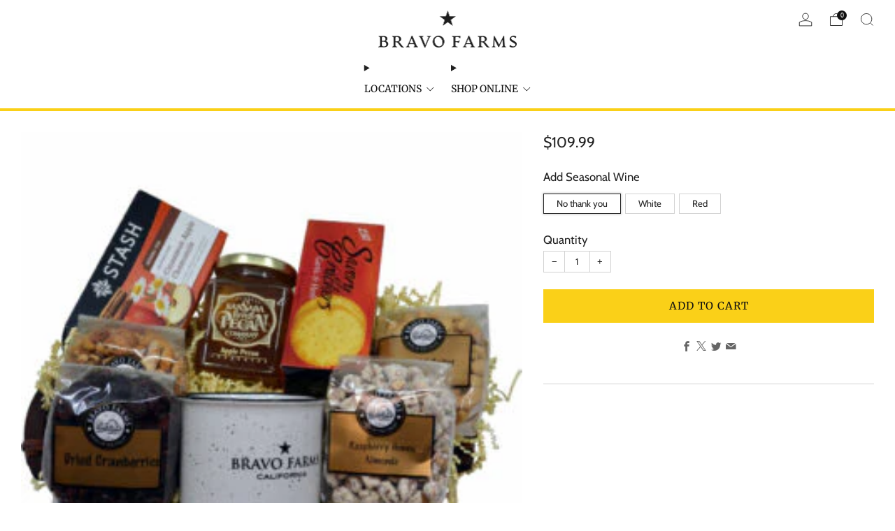

--- FILE ---
content_type: text/javascript
request_url: https://bravofarms.com/cdn/shop/t/12/assets/zustand-vanilla.lib.js?v=93085296086090749921727837231
body_size: -443
content:
var u=o=>{let e,r=new Set,s=(t,i)=>{let n=typeof t=="function"?t(e):t;if(!Object.is(n,e)){let d=e;e=i??typeof n!="object"?n:Object.assign({},e,n),r.forEach(l=>l(e,d))}},c=()=>e,a={setState:s,getState:c,subscribe:t=>(r.add(t),()=>r.delete(t)),destroy:()=>{(import.meta.env?import.meta.env.MODE:void 0)!=="production"&&console.warn("[DEPRECATED] The `destroy` method will be unsupported in a future version. Instead use unsubscribe function returned by subscribe. Everything will be garbage-collected if store is garbage-collected."),r.clear()}};return e=o(s,c,a),a},b=o=>o?u(o):u;export{b as createStore};
//# sourceMappingURL=/cdn/shop/t/12/assets/zustand-vanilla.lib.js.map?v=93085296086090749921727837231
